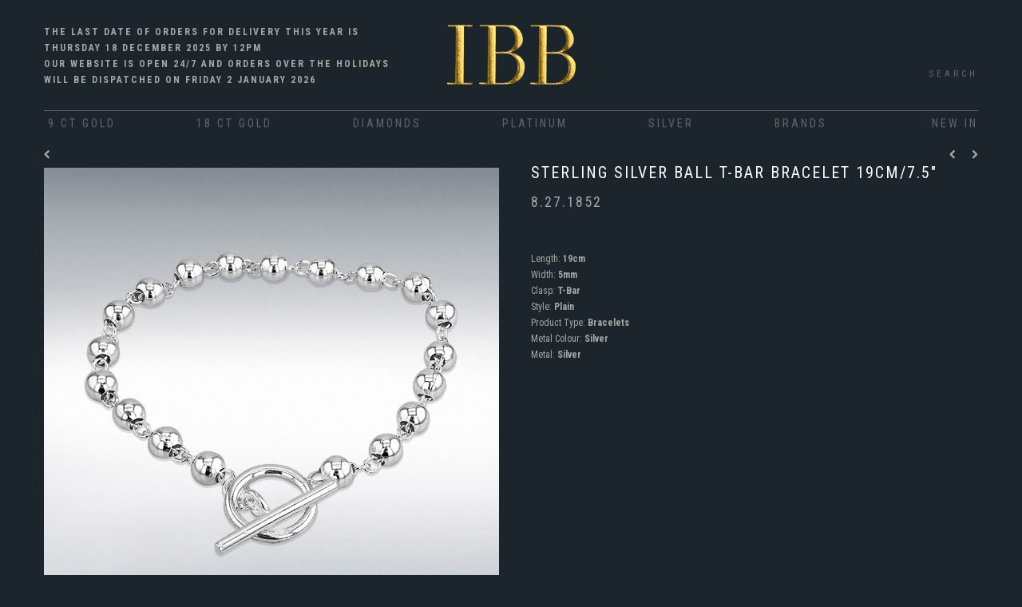

--- FILE ---
content_type: text/html; charset=utf-8
request_url: https://www.ibblondon.com/product/sterling-silver-ball-tbar-bracelet-19cm75/9734/bracelets-2/33/page/all
body_size: 7564
content:
<!DOCTYPE html PUBLIC "-//W3C//DTD XHTML 1.0 Transitional//EN" "http://www.w3.org/TR/xhtml1/DTD/xhtml1-transitional.dtd">
<html xmlns="http://www.w3.org/1999/xhtml" xml:lang="en" lang="en">

<head>
    <meta http-equiv="Content-Type" content="text/html; charset=utf-8" />
    <meta name="title" content="Sterling Silver Ball T-Bar Bracelet 19cm/7.5&quot; | Bracelets | IBB London" />
<meta name="keywords" content="Sterling Silver Ball T-Bar Bracelet 19cm/7.5&quot; | Braceletsibb london, international bullion and metal brokers, gold jewellery, 18ct gold jewellery, rose gold jewellery, gold rings, gold necklaces, gold pendants, gold bracelets, gold earrings, diamond jewellery, diamond rings, diamond necklaces, diamond pendants, diamond bracelets, diamond earrings, silver jewellery, silver rings, silver necklaces, silver pendants, silver bracelets, silver earrings, Lily and Lotty, Hoxton London, Lulu Guiness Watches, Toy Watch" />
<meta name="description" content="View all details for  Sterling Silver Ball T-Bar Bracelet 19cm/7.5&quot;  available at IBB London" />
<meta name="robots" content="noodp,noydir" />
             
      <link rel="canonical" href="https://www.ibblondon.com/product/sterling-silver-ball-tbar-bracelet-19cm75/9734/bracelets-2/33/page/all" />
        <meta name="viewport" content="width=device-width, initial-scale=1.0" />
    <title>Sterling Silver Ball T-Bar Bracelet 19cm/7.5&quot; | Bracelets | IBB London</title>
    <link rel="shortcut icon" href="/favicon.ico" />
            <link rel="stylesheet" type="text/css" media="screen" href="/css/all.css?v=2.63" />
<link rel="stylesheet" type="text/css" media="screen" href="https://fonts.googleapis.com/css?family=Roboto:400,500,700|Roboto+Condensed:400,300,700" />
    <script type="text/javascript" src="/js/all.js?v=1.186"></script>
        <link rel="stylesheet" type="text/css" media="screen" href="/css/owl.carousel.min.css" />
    <link rel="stylesheet" type="text/css" media="screen" href="/css/owl.theme.default.min.css" />
    <script type="text/javascript" src="/js/owl.carousel.js"></script>
</head>
    <body class="home_product">
    <div class="container top_container">
        <div class="row">
                        <div class="span12 top_menu pcview">
                                <div class="first_line">
                    <a class="retailer_signin  wow fadeIn" data-wow-delay="3s" href="/login">Sign in</a>                                    </div>
                                <div class="clear"></div>
                <div class="second_line">
                    <span class=" wow fadeIn" data-wow-delay="2.5s">PHONE FOR HELP<a href="tel:+442070252500"> +44 (0)20 7025 2500</a></span>
                </div>
                <div class="clear"></div>
                <div class="third_line">
                    <a class="search_link search_trigger  wow fadeIn" data-wow-delay="2s" href="/">Search</a>                    <form id="search_form" method="post" action="/index/search">                    <input type="text" id="search_string" name="search_string" /><br /><br />
                    <input type="submit" class="btn btn-primary" value="submit" />
                    </form>
                </div>
                <div class="clear"></div>
            </div>
        </div>
        <div class="clear"></div>
        <div class="row">
            <div class="span12 signature_top">
            <div class="starcss right_header hidden-phone">THE LAST DATE OF ORDERS FOR DELIVERY THIS YEAR IS<br>THURSDAY 18 DECEMBER 2025 BY 12PM<br>OUR WEBSITE IS OPEN 24/7 AND ORDERS OVER THE HOLIDAYS<br>WILL BE DISPATCHED ON FRIDAY 2 JANUARY 2026</div>
                                                 <a class="top_logo  wow fadeIn" title="IBB LONDON | Gold, Diamond and Silver Jewellery" href="/home"><img alt="IBB LONDON | Gold, Diamond and Silver Jewellery" src="/images/logo-IBB-gold.png" /></a>                                <!-- Added by Paul -->
                <div class="span12 top_menu mobileview">
				<div class="starcss right_header visible-phone">THE LAST DATE OF ORDERS FOR DELIVERY THIS<br> YEAR IS THURSDAY 18 DECEMBER 2025 BY 12PM<br>OUR WEBSITE IS OPEN 24/7 AND ORDERS OVER<br>THE HOLIDAYS WILL BE DISPATCHED<br> FRIDAY 2 JANUARY 2026</div>
                                        <div class="first_line">
                        <a class="retailer_signin  wow fadeIn" data-wow-delay="3s" href="/login">Sign in</a>                                            </div>
                                        <div class="clear"></div>
                    <div class="second_line">
                        <span class=" wow fadeIn" data-wow-delay="2.5s">PHONE FOR HELP<a href="tel:+442070252500"> +44 (0)20 7025 2500</a></span>
                    </div>
                    <div class="clear"></div>
                    <div class="third_line">
                        <a class="search_link search_trigger wow fadeIn" data-wow-delay="2s" href="/">Search</a>                        <form id="search_form_mob" method="post" action="/index/search">                        <input type="text" id="search_string" name="search_string" /><br /><br />
                        <input type="submit" class="btn btn-primary" value="submit" />
                        </form>
                    </div>
                    <div class="clear"></div>
                </div>
                <!-- end of Added by Paul -->
                <div class="right_header">
                    <!--<h2 style="text-align: center; color: #ffffff;font-size: 20px;font-family:'Roboto Condensed', sans-serif;"></h2>
                    <p class="weight500" style="text-align: center; font-size: 12px; color: #ffffff; line-height: 24px; padding-top: 5px;font-family:'Roboto Condensed', sans-serif;"></p>-->
                    <!--<p class="weight500" style="text-align: center; font-size: 13px; color: #ffffff; line-height: 24px; padding-top: 5px;"></p>
                            <p class="weight500" style="text-align: center; font-size: 13px; color: #ffffff; line-height: 24px; padding-top: 5px;"></p>
                            <p class="weight500" style="text-align: center; font-size: 13px; color: #ffffff; line-height: 24px; padding-top: 5px;"></p>
                            <p class="weight500" style="text-align: center; font-size: 13px; color: #ffffff; line-height: 24px; padding-top: 5px;"></p>
                            <p class="weight500" style="text-align: center; font-size: 13px; color: #ffffff; line-height: 24px; padding-top: 5px;"></p>
                            <p class="weight500" style="text-align: center; font-size: 13px; color: #ffffff; line-height: 24px; padding-top: 5px;"></p>
                            <p class="weight500" style="text-align: center; font-size: 13px; color: #ffffff; line-height: 24px; padding-top: 5px;"></p>
                            <p class="p1">&nbsp;</p>
                            <p class="p1">&nbsp;</p>-->
                                        <div class="navbar main-navbar">

    <div class="navborder  wow fadeIn" data-wow-duration="4s" data-wow-delay="1s"></div>
    <div class="navbar-inner">
                <button type="button" class="btn-navbar" data-toggle="collapse" data-target="#main">MENU
            <img src="/images/menu_arrow.png"/>
        </button>
        <div id="main" class="nav-collapse collapse">

            <ul class="nav">
                                                    <li  class="headlink dropdown  wow fadeInDown first  " animation-duration='4s' data-wow-delay='2s'>
                                                                        <a class="disabled" title="9 ct Gold" href="/">9 ct Gold</a>

                                                    <ul class="submenu  ">

                                                                                                    <li><a title="Earrings" href="/category/109/earrings?page=all">Earrings</a></li>
                                                                    <li><a title="Bracelets" href="/category/106/bracelets?page=all">Bracelets</a></li>
                                                                    <li><a title="Bangles" href="/category/107/bangles?page=all">Bangles</a></li>
                                                                    <li><a title="Necklaces" href="/category/104/necklaces?page=all">Necklaces</a></li>
                                                                    <li><a title="Chains" href="/category/103/chains?page=all">Chains</a></li>
                                                                    <li><a title="Anklets" href="/category/396/anklets?page=all">Anklets</a></li>
                                                                    <li><a title="Pendants" href="/category/111/pendants?page=all">Pendants</a></li>
                                                                    <li><a title="Rings" href="/category/102/rings?page=all">Rings</a></li>
                                                                    <li><a title="Brooches" href="/category/112/brooches?page=all">Brooches</a></li>
                                                                    <li><a title="Children&#039;s" href="/category/345/childrens?page=all">Children&#039;s</a></li>
                                                                    <li><a title="Belly Bars" href="/category/329/belly-bars?page=all">Belly Bars</a></li>
                                                                    <li><a title="Labret Studs" href="/category/451/labret-studs?page=all">Labret Studs</a></li>
                                                                    <li><a title="Nose Piercings" href="/category/453/nose-piercings?page=all">Nose Piercings</a></li>
                                                            </ul>
                        

                    </li>
                                                            <li  class="headlink dropdown  wow fadeInDown   " animation-duration='4s' data-wow-delay='2s'>
                                                                        <a class="disabled" title="18 ct Gold" href="/">18 ct Gold</a>

                                                    <ul class="submenu  ">

                                                                                                    <li><a title="Earrings" href="/category/124/earrings?page=all">Earrings</a></li>
                                                                    <li><a title="Bracelets" href="/category/122/bracelets?page=all">Bracelets</a></li>
                                                                    <li><a title="Chains" href="/category/121/chains?page=all">Chains</a></li>
                                                                    <li><a title="Necklaces" href="/category/138/necklaces?page=all">Necklaces</a></li>
                                                                    <li><a title="Pendants" href="/category/125/pendants?page=all">Pendants</a></li>
                                                                    <li><a title="Rings" href="/category/120/rings?page=all">Rings</a></li>
                                                                    <li><a title="Bangles" href="/category/269/bangles?page=all">Bangles</a></li>
                                                                    <li><a title="Belly Bars" href="/category/423/belly-bars?page=all">Belly Bars</a></li>
                                                            </ul>
                        

                    </li>
                                                            <li style="z-index: 99" class="headlink dropdown  wow fadeInDown    headlink_special" animation-duration='4s' data-wow-delay='2s'>
                                                    <span class="bg-a-class"
                                  style="height: 50px; position: absolute; top: 0px; left: 0px; width: 137px; display: none; "></span>
                                                                        <a class="disabled" title="Diamonds" href="/">Diamonds</a>

                                                    <ul class="submenu  special_new_in">
                                <li>


                                                                            <div class="column column_left" style="margin-top: 10px">
                                            <p>
                                                                                                    <span class="white">18ct gold</span>
                                                
                                            </p>
                                            <ul>
                                                                                                    <li  ><a title="Earrings" href="/category/312/18ct-gold-earrings?page=all">Earrings</a></li>
                                                                                                        <li  ><a title="Bracelets" href="/category/309/18ct-gold-bracelets?page=all">Bracelets</a></li>
                                                                                                        <li  ><a title="Necklaces" href="/category/414/18ct-gold-necklaces?page=all">Necklaces</a></li>
                                                                                                        <li  ><a title="Pendants" href="/category/313/18ct-gold-pendants?page=all">Pendants</a></li>
                                                                                                        <li  ><a title="Rings" href="/category/314/18ct-gold-rings?page=all">Rings</a></li>
                                                                                                        <li  ><a title="Lab Grown" href="/category/447/18ct-gold-lab-grown?page=all">Lab Grown</a></li>
                                                                                                </ul>
                                        </div>
                                                                                                                        <div class="column" style="margin-top: 10px">
                                            <p>
                                                                                                    <span class="white white_left"
                                                          style="margin-left: 5px;">9ct gold </span>
                                                
                                            </p>
                                            <ul>
                                                                                                    <li style="margin-left:5px" ><a title="Earrings" href="/category/304/9ct-gold-earrings?page=all">Earrings</a></li>
                                                                                                        <li style="margin-left:5px" ><a title="Bracelets" href="/category/301/9ct-gold-bracelets?page=all">Bracelets</a></li>
                                                                                                        <li style="margin-left:5px" ><a title="Bangles" href="/category/302/9ct-gold-bangles?page=all">Bangles</a></li>
                                                                                                        <li style="margin-left:5px" ><a title="Pendants" href="/category/305/9ct-gold-pendants?page=all">Pendants</a></li>
                                                                                                        <li style="margin-left:5px" ><a title="Necklaces" href="/category/306/9ct-gold-necklaces?page=all">Necklaces</a></li>
                                                                                                        <li style="margin-left:5px" ><a title="Rings" href="/category/308/9ct-gold-rings?page=all">Rings</a></li>
                                                                                                </ul>
                                        </div>
                                                                                    <div class="column" style="margin-top: 10px;width: 166px;">
                                                <p>
                                                    <span class="white white_left">18ct Gold lab Grown</span>
                                                </p>
                                                <ul>
                                                    <li>
                                                        <a title="18ct Gold lab Grown" href="/category/447/18ct-gold-lab-grown?page=all">All Lines</a>
                                                    </li>
                                                </ul>
                                            </div>
                                            <div class="clearfix hidden-desktop visible-phone"></div>
                                                                                                                </li>
                            </ul>
                        

                    </li>
                                                            <li  class="headlink dropdown  wow fadeInDown   " animation-duration='4s' data-wow-delay='2s'>
                                                                        <a class="disabled" title="Platinum" href="/">Platinum</a>

                                                    <ul class="submenu  ">

                                                                                                    <li><a title="Chains" href="/category/92/chains?page=all">Chains</a></li>
                                                                    <li><a title="Bracelets" href="/category/438/bracelets?page=all">Bracelets</a></li>
                                                            </ul>
                        

                    </li>
                                                            <li  class="headlink dropdown  wow fadeInDown   " animation-duration='4s' data-wow-delay='2s'>
                                                                        <a class="disabled" title="Silver" href="/">Silver</a>

                                                    <ul class="submenu  ">

                                                                                                    <li><a title="Earrings" href="/category/86/earrings?page=all">Earrings</a></li>
                                                                    <li><a title="Bracelets" href="/category/33/bracelets?page=all">Bracelets</a></li>
                                                                    <li><a title="Bangles" href="/category/84/bangles?page=all">Bangles</a></li>
                                                                    <li><a title="Necklaces" href="/category/18/necklaces?page=all">Necklaces</a></li>
                                                                    <li><a title="Chains" href="/category/81/chains?page=all">Chains</a></li>
                                                                    <li><a title="Pendants" href="/category/41/pendants?page=all">Pendants</a></li>
                                                                    <li><a title="Anklets" href="/category/397/anklets?page=all">Anklets</a></li>
                                                                    <li><a title="Rings" href="/category/10/rings?page=all">Rings</a></li>
                                                                    <li><a title="Cufflinks" href="/category/287/cufflinks?page=all">Cufflinks</a></li>
                                                                    <li><a title="Nose Piercings" href="/category/439/nose-piercings?page=all">Nose Piercings</a></li>
                                                                    <li><a title="LCD" href="/category/499/lcd?page=all">LCD</a></li>
                                                            </ul>
                        

                    </li>
                                            <li class="headlink dropdown    wow fadeInDown"
                            animation-duration='4s' data-wow-delay='2s'>
                            <a class="disabled" title="Brands" href="/index/brands">Brands</a>                            <ul class="submenu ">
                                                                                                        <li><a title="Hoxton London" href="/category/139/hoxton-london?page=all">Hoxton London</a></li>
                                
                            </ul>
                        </li>
                        
                                                            <li  class="headlink dropdown  wow fadeInDown  last  headlink_special" animation-duration='4s' data-wow-delay='2s'>
                                                                            <span class="bg-a-class"
                                  style="height: 50px; position: absolute; top: 0px; right: 0px; width: 137px; display: none; "></span>
                                                <a class="disabled" title="New In" href="/">New In</a>

                                                    <ul class="submenu special_new_in special_new_in_last" style="padding-right: 0px">
                                <li class="submenu-li-container" style="padding-top: 10px;">
                                                                            <a style="padding-left: 5px; padding-bottom: 15px;" title="All Lines" href="/category/171/all-lines?page=all">All Lines</a>
                                        <div class="clear"
                                             style="margin-bottom: 15px; margin-top: 10px; border-top: 1px solid #222224"></div>
                                    
                                                                            <div class="column submenu-special-column  column_left">
                                            <p><span class="white  white_left">
                                                                                                                                            9CT GOLD                                                                                                                                        </span>
                                            </p>
                                            <ul>
                                                                                                    <li ><a title="Chains" href="/category/360/9-ct-gold-chains?page=all">Chains</a></li>
                                                                                                        <li ><a title="Necklaces" href="/category/361/9-ct-gold-necklaces?page=all">Necklaces</a></li>
                                                                                                        <li ><a title="Bracelets" href="/category/362/9-ct-gold-bracelets?page=all">Bracelets</a></li>
                                                                                                        <li ><a title="Bangles" href="/category/363/9-ct-gold-bangles?page=all">Bangles</a></li>
                                                                                                        <li ><a title="Earrings" href="/category/364/9-ct-gold-earrings?page=all">Earrings</a></li>
                                                                                                        <li ><a title="Pendants" href="/category/365/9-ct-gold-pendants?page=all">Pendants</a></li>
                                                                                                        <li ><a title="Rings" href="/category/367/9-ct-gold-rings?page=all">Rings</a></li>
                                                                                                </ul>
                                        </div>
                                                                                                                        <div class="column submenu-special-column ">
                                            <p><span class="white ">
                                                                                                                                            18CT GOLD                                                                                                                                        </span>
                                            </p>
                                            <ul>
                                                                                                    <li ><a title="Chains" href="/category/368/18-ct-gold-chains?page=all">Chains</a></li>
                                                                                                        <li ><a title="Bracelets" href="/category/369/18-ct-gold-bracelets?page=all">Bracelets</a></li>
                                                                                                        <li ><a title="Earrings" href="/category/371/18-ct-gold-earrings?page=all">Earrings</a></li>
                                                                                                </ul>
                                        </div>
                                                                                    <div class="clearfix hidden-desktop visible-phone"></div>
                                                                                                                        <div class="column submenu-special-column ">
                                            <p><span class="white ">
                                                                                                                                            DIAMONDS
                                                                                                                                        </span>
                                            </p>
                                            <ul>
                                                                                                    <li ><a title="Earrings" href="/category/223/diamond-earrings?page=all">Earrings</a></li>
                                                                                                        <li ><a title="Rings" href="/category/225/diamond-rings?page=all">Rings</a></li>
                                                                                                        <li ><a title="Pendants" href="/category/509/diamond-pendants?page=all">Pendants</a></li>
                                                                                                </ul>
                                        </div>
                                                                                                                        <div class="column submenu-special-column ">
                                            <p><span class="white ">
                                                                                                                                            SILVER                                                                                                                                        </span>
                                            </p>
                                            <ul>
                                                                                                    <li ><a title="Chains" href="/category/212/silver-chains?page=all">Chains</a></li>
                                                                                                        <li ><a title="Necklaces" href="/category/213/silver-necklaces?page=all">Necklaces</a></li>
                                                                                                        <li ><a title="Bracelets" href="/category/214/silver-bracelets?page=all">Bracelets</a></li>
                                                                                                        <li ><a title="Bangles" href="/category/215/silver-bangles?page=all">Bangles</a></li>
                                                                                                        <li ><a title="Earrings" href="/category/216/silver-earrings?page=all">Earrings</a></li>
                                                                                                        <li ><a title="Pendants" href="/category/217/silver-pendants?page=all">Pendants</a></li>
                                                                                                        <li ><a title="Rings" href="/category/218/silver-rings?page=all">Rings</a></li>
                                                                                                        <li ><a title="LCD" href="/category/500/silver-lcd?page=all">LCD</a></li>
                                                                                                </ul>
                                        </div>
                                                                                                                </li>
                            </ul>
                        

                    </li>
                                        

                
                            </ul>


        </div>
    </div>
</div>
<div class="clearfix"></div>
                                    </div>
            </div>
            <div class="clear"></div>
        </div>
        <div class="clear"></div>
        <div class="clear"></div>
    </div>
        <div class="container" id="wrap">
        <div class="row">
            <div class="span12">
                <div id="ex3a" class="jqmWindow jqmID2" style="position: absolute; z-index: 10; display: none; top: 200px;"></div>
                <div id="ex3b" class="jqmWindow jqmID2" style="position: absolute; z-index: 10; display: none; top: 200px; width: 420px; margin-left: -200px"></div>
                <div id="ex3c" class="jqmWindow jqmID2" style="position: absolute; z-index: 10; display: none; top: 200px; width: 420px; margin-left: -200px">
                    <p>description</p>
                    <a style="margin-left: 180px" href="#" class="jqmClose">close</a>
                </div>
                                <div class="ajax_notice" style="height: 20px; display: none;">
                    <div class="alert alert-success">
                        <button type="button" class="close ajax_notice_close">&times;</button>
                        Item added to current order.
                    </div>
                </div>
                <div id="ajax_notice_error" class="modal hide fade" tabindex="-1" role="dialog" aria-labelledby="myModalLabel" aria-hidden="true">
                    <div class="modal-header">
                        <button type="button" class="close" data-dismiss="modal" aria-hidden="true">×</button>
                        <h3 id="myModalLabel"></h3>
                    </div>
                    <div class="modal-body">
                        <p>Please enter the quantity that you wish to order.</p>
                    </div>
                    <div class="modal-footer">
                        <button class="btn" data-dismiss="modal" aria-hidden="true">Close</button>
                    </div>
                </div>
                            </div>
        </div>
                                <div class="row">
                  

<div class="span12 control_elements">
	<a class="font product_go_back" title="Return to search" href="/category/33/bracelets?page=all"><i class="icon-chevron-left"></i> </a>    
     <div class="prev_next">
		
					<a class="next" title="Next" href="/product/view/id/38227/name/sterling-silver-gold-plated-25mm-ball--ball-tbar-bracelet-19cm75/category_id/33/category_name/bracelets-2"><i class="icon-chevron-right"></i></a>		                			<a class="prev" title="Prev" href="/product/view/id/507/name/blk-cord-bl-with-silcz-bead/category_id/33/category_name/bracelets-2"><i class="icon-chevron-left"></i></a>		
		<div class="clear"></div>
	</div>
</div>
<div class="span6 main_img_container">
	<img alt="N32 BALL TBAR" src="/uploads/ready_products/e6c392d2419110437bfb3de2345f9ed8bcb7965b.jpg" />	<div class="thumbs" style="display: none">
			</div>
</div>
<div class="span6 product_right_site">
    <div class="product_right_site_inner">


	

	
	<h1 class="molengo ">Sterling Silver Ball T-Bar Bracelet 19cm/7.5&quot;                    </h1>
	<p class="ref">8.27.1852</p>
		                <ul class="product_property_list">
                            
                    
                                                                                        
                    
                                                                                        <li>Length: <b>19cm</b></li>
                                                                                            
                    
                                                                                        <li>Width: <b>5mm</b></li>
                                                                                            
                    
                                                                                        <li>Clasp: <b>T-Bar</b></li>
                                                                                            
                    
                                                                                        <li>Style: <b>Plain</b></li>
                                                                                            
                    
                                                
                    
                                                                                        <li>Product Type: <b>Bracelets</b></li>
                                                                                            
                    
                                                                                        <li>Metal Colour: <b>Silver</b></li>
                                                                                            
                    
                                                                                        <li>Metal: <b>Silver</b></li>
                                                                                                
                                            
                                                                                                                                                      </ul> 
                <div class="clear"></div>
                	
                
                
	<div class="new_product_buttons">





			</div>
    </div>
</div>
<div class="clearfix"></div>
 
<div class="span12 product_bottom_links" style="margin-bottom: 15px">

		                          	</div>

	<div class="product_bottoms">
				            		            			
        </div>
<div class="clear"></div>

<div class="clear"></div>
<script type="text/javascript">
$(document).ready(function(){
    
        function bindClick(){
                    $('.product_inner_basket').off( "submit").on( "submit", function() {
                        var form = $(this);
                         $.ajax({
                            type: "POST",
                            url: $(this).attr('action'),
                            data: $(this).serialize(), 
                            success: function(data)
                            {
                                if(data == 1){
                                  var n = noty({layout: 'topRight', type: 'success',timeout: 5000, text: 'Item added to current order.'});
                                  form.children('.qty_input').val('');  
                                }else{
                                  var n = noty({layout: 'topRight', type: 'error', timeout: 5000, text: 'Please enter the quantity that you wish to order.'});  
                                  form.children('.qty_input').val('');  
                                }
                            }
                          });
                        return false;
                    });
               
            }
            bindClick();
    $('.product_go_back').click(function(){
     
     
        //if it was the first page
        if (document.referrer == "") { 
            //window.location = "http://www.mysite.com/"
        } else {
            history.back();
            return false;
        }
    
     
    });
        $('#alt_chains').change(function(){
           
           // 
           window.location = $('#alt_chains option:selected').val(); 
           
           
        });


	$('#basket_submit, #basket_submit_right').click(function(){

		$(this).closest('form').submit();
		return false;
	});

	$('.product_bottom_links a').click(function(){
        return false;

		if(!$(this).hasClass('selected')){
			var index = $(this).index();

			var opened_index = $('.product_bottom_links a.selected').index();

			$('.product_bottom_links a.selected').removeClass('selected');
			$(this).addClass('selected');

			//$('.product_bottoms .products_inner').slideUp();

			$('.product_bottoms .products_inner:eq('+opened_index+')').stop().slideUp('fast', function(){

			});
			$('.product_bottoms .products_inner:eq('+index+')').stop().slideDown('fast');
		}

		return false;
	});

	
	$('.previously_ordered').click(function(){
		return false;
	});

	// ???
	// ???
	$('.more_trigger').click(function(){
		//alert($(this).attr('href'));

		$.ajax({
			url: $(this).attr('href'),
			success: function( html ) {
				$('.ajax_extra_content').html(html);
			}
			});

		$('.ajax_extra_content').show();
		$('.collection_content').hide();

		$('.bottom_links a').removeClass('active');
		$(this).addClass('active');
		return false;
	});
	$('.less_trigger').click(function(){
		$('.ajax_extra_content').hide();
		$('.collection_content').show();

		$('.bottom_links a').removeClass('active');
		$(this).addClass('active');
		return false;
	});

	$('.na').tooltip({
	    delay: 0,
	    showURL: false,
	    track: true,
	    opacity: 1,
	    left: -70,
	    top: -170,
	    bodyHandler: function() {
	        return $("<img/>").attr("src", this.src);
	    }
	});




	$('#ring_size').keyup(function(){
		$('#b_size').val($(this).val());
		$('#w_size').val($(this).val());
	});



	$(".is_main").fadeTo(0, 0.2).css('cursor', 'default');
	$(".this_collection a img.na").fadeTo(0, 0.5);

	$("img.na").mouseover(function(){
	   	   $(this).stop();
		   	$(this).fadeTo(0, 1);
	    }).mouseout(function(){
	    	$(this).stop();
	    	$(this).fadeTo(0, 0.5);
	    });


	// ??
	// ??


	var magnifya = $('.main_img_container img').magnify();
	$('div.main_thumbs img').click(function(event){
		event.preventDefault();
               
              
		if($('.main_img_container img').attr('src') != $(this).attr('src').replace('t_','')){
                    
                     
                     
			$('div.main_thumbs img').fadeTo(0,1);
			$(this).fadeTo(0, 0.8);
			$('.main_img_container img').eq(0).unbind("load");
			var name = $(this).attr('src');
			var newImg1 = new Image();
			$('.main_img_container img').fadeTo('slow', 1, function(){
				$('.main_img_container img').attr('src',name.replace('t_',''));
				$('.main_img_container img').eq(0).load(function(){
					$('.main_img_container img').eq(0).animate({
						opacity:1
					}, 'slow', '', function(){
					});
				});
			})
		}
	});


        $(function() {

        //IN THIS COMPONENT WE ARE WORKING WITH overflow hidden and SCROLL!
        //Get the current horizontal position of the scroll bar for the first element in the set of matched elements or set the horizontal position of the scroll bar for every matched element.
        var number_of_elements, single_element_width, all_elements_width, selected_element_offest_left, container_width;
        function reinitialize() {
            number_of_elements = $('.sc_menu li').size();
            single_element_width = $('.sc_menu li:first').outerWidth(true);
            all_elements_width = number_of_elements * single_element_width;

            if ($('.sc_menu li.current_img_thumb').size()) {
                selected_element_offest_left = $('.sc_menu li.current_img_thumb')[0].offsetLeft;
            } else {
                selected_element_offest_left = 0;
            }

            container_width = $('.sc_menu').outerWidth();


            //CALL THIS ON EVERY WINDOW RESIZE!!

            //IF selected element is NOT visible
            if (selected_element_offest_left > container_width) {
                //element is on the last page, do not center, just show last possible elements.
                if (selected_element_offest_left > (all_elements_width - container_width)) {
                    var new_position = all_elements_width - container_width;
                } else {
                    //scroll element and place in the middle
                    var new_position = selected_element_offest_left - ((container_width - single_element_width) / 2);
                }
                $('div.sc_menu').scrollLeft(new_position);
            }
        }

        reinitialize();

        $('#go_right').click(function(e) {
            var current_scroll = $('div.sc_menu').scrollLeft();
            var scroll_to = current_scroll + $('.sc_menu').outerWidth();

            if (scroll_to > (all_elements_width - $('.sc_menu').outerWidth())) {
                var scroll_to = all_elements_width - $('.sc_menu').outerWidth();
            }
            
           
            scroll_to= scroll_to - parseInt($('ul.sc_menu').css('margin-left'));
            $('div.sc_menu').animate({
                scrollLeft: scroll_to
            }, 1000);

        });
        $('#go_left').click(function(e) {
            var current_scroll = $('div.sc_menu').scrollLeft();
            var scroll_to = current_scroll - $('.sc_menu').outerWidth() + parseInt($('ul.sc_menu').css('margin-left'));
            $('div.sc_menu').animate({
                scrollLeft: scroll_to
            }, 1000);
        });
        
        });
       
});
</script>        </div>
    </div>
    <div class="footer container">
        <div class="row">
            <div class="span7 footer_social footer_small">
                <a title="About IBB London | International Bullion and Metal Brokers London" class=" wow fadeInUp" data-wow-delay="2s" href="/page/about-us">About us</a>                <a title="News | IBB London" class=" wow fadeInUp" data-wow-delay="2.5s" href="/index/news">News</a>                <a title="Shipping and Returns | IBB London" class=" wow fadeInUp" data-wow-delay="3s" href="/page/shipping">Shipping &amp; returns</a>                <a title="Contact IBB London | International Bullion and Metal Brokers London" class=" wow fadeInUp" data-wow-delay="3.5s" href="/page/contact-us">Contact us</a>                                                                            </div>
            <!-- <div class="span5 footer_newsletter">

                <h3>NEWSLETTER</h3>
                <form action="http://hscreative.createsend.com/t/r/s/tllhjld/" method="post" id="subForm">
                    <input type="text" class="newsletter_item" id="fieldName" name="cm-name" value="Your name"/>
                    <input type="text" class="newsletter_item" id="fieldEmail" name="cm-tllhjld-tllhjld" value="Your email" required />
                    <input type="submit" class="btn" value="Register" />
                </form>

        </div>-->
            <div class="clear"></div>
            <div class="span12">
                <p class="iframe_footer_links  wow fadeInUp" data-wow-delay='2s'>
                    <a href="http://www.ibblondon.com/" title="IBB LONDON | Gold, Diamond and Silver Jewellery">&copy;2013-17 IBB LONDON</a>
                    <a title="Terms and Conditions | IBB London" href="/page/terms">Terms &amp; Conditions</a>                    <a title="Privacy and Cookies | IBB London" href="/page/privacy">Privacy &amp; cookies</a>                    <a title="Sitemap | IBB London" href="/index/sitemap">Sitemap</a>                    <a title="Website Credits | IBB London" target="_blank" href="/page/credits">Credits</a>                </p>
            </div>
        </div>
    </div>
    <div class="clear"></div>
        <script>
    (function(i, s, o, g, r, a, m) {
        i['GoogleAnalyticsObject'] = r;
        i[r] = i[r] || function() {
            (i[r].q = i[r].q || []).push(arguments)
        }, i[r].l = 1 * new Date();
        a = s.createElement(o),
            m = s.getElementsByTagName(o)[0];
        a.async = 1;
        a.src = g;
        m.parentNode.insertBefore(a, m)
    })(window, document, 'script', '//www.google-analytics.com/analytics.js', 'ga');

    ga('create', 'UA-43675650-1', 'ibblondon.com');
    ga('require', 'displayfeatures');
    ga('require', 'linkid', 'linkid.js');
    ga('send', 'pageview');
    </script>
</body>

</html>


--- FILE ---
content_type: text/plain
request_url: https://www.google-analytics.com/j/collect?v=1&_v=j102&a=1921579345&t=pageview&_s=1&dl=https%3A%2F%2Fwww.ibblondon.com%2Fproduct%2Fsterling-silver-ball-tbar-bracelet-19cm75%2F9734%2Fbracelets-2%2F33%2Fpage%2Fall&ul=en-us%40posix&dt=Sterling%20Silver%20Ball%20T-Bar%20Bracelet%2019cm%2F7.5%22%20%7C%20Bracelets%20%7C%20IBB%20London&sr=1280x720&vp=1280x720&_u=KGBAgAAjAAAAACAAI~&jid=1013502951&gjid=2064332819&cid=237968826.1766066017&tid=UA-43675650-1&_gid=1437729739.1766066017&_slc=1&z=1990747641
body_size: -450
content:
2,cG-RS0SLEQB0X